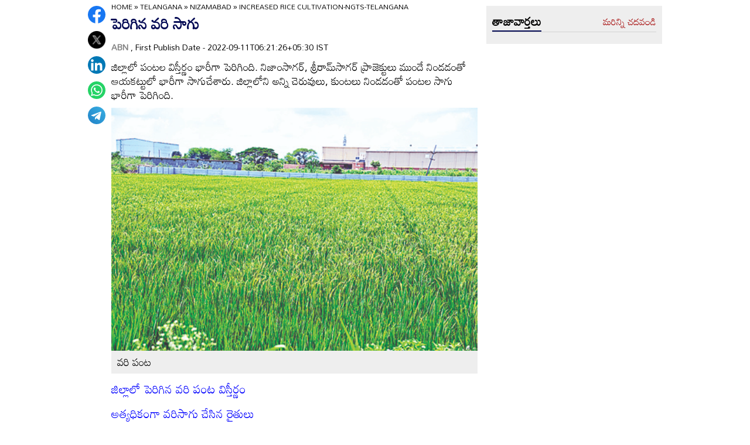

--- FILE ---
content_type: text/html
request_url: https://www.andhrajyothy.com/2022/telangana/nizamabad/increased-rice-cultivationngtstelangana-782309.html
body_size: 8382
content:
<!DOCTYPE html>
<html lang="te">

<head>
    <meta charset="UTF-8">
    <meta http-equiv="Cache-Control" content="no-cache, no-store, must-revalidate"/>
    <meta http-equiv="Pragma" content="no-cache"/>
    <meta http-equiv="Expires" content="0"/>
    <meta http-equiv="X-UA-Compatible" content="IE=edge">
    <meta name="viewport" content="width=device-width, initial-scale=1.0">
    <title>
        పెరిగిన వరి సాగు | Increased rice cultivation-NGTS-Telangana
    </title>
    <meta name="description" content="జిల్లాలో పంటల విస్తీర్ణం భారీగా పెరిగింది. నిజాంసాగర్‌, శ్రీరామ్‌సాగర్‌ ప్రాజెక్టులు ముందే నిండడంతో ఆయకట్టులో భారీగా సాగుచేశారు. జిల్లాలోని అన్ని చెరువులు, కుంటలు నిండడంతో పంటల సాగు భారీగా పెరిగింది."/>
    <meta name="facebook-domain-verification" content="eilbn3za2nhlla0r787if8zlbwctxx"/>
    <meta property="fb:pages" content="107209012699787"/>
    <meta property="fb:app_id" content="617001902675107"/>
    <link rel="amphtml" href="https://www.andhrajyothy.com/2022/telangana/nizamabad/increased-rice-cultivationngtstelangana-782309.html/amp">
    <meta name="website" content="https://www.andhrajyothy.com/">
    <meta name="rating" content="General">
    <meta property="category" content="News">
    <meta name="copyright" content="https://www.andhrajyothy.com/">
    <meta name="author" content="ABN">
    <link rel="canonical" href="https://www.andhrajyothy.com/2022/telangana/nizamabad/increased-rice-cultivationngtstelangana-782309.html"/>
    <meta property="article:published_time" content="2022-09-11T06:21:26+05:30"/>
    <meta property="article:modified_date" content="2022-09-11T06:21:26+05:30"/>
        <meta name="keywords" content="Telugu News"/>
        <meta name="news_keywords" content="Telugu News , తెలుగు వార్తలు">
    <meta name="robots" content="max-image-preview:large">
    <meta property="og:type" content="article"/>
    <meta property="og:title" content="పెరిగిన వరి సాగు"/>
    <meta property="og:description" content="జిల్లాలో పంటల విస్తీర్ణం భారీగా పెరిగింది. నిజాంసాగర్‌, శ్రీరామ్‌సాగర్‌ ప్రాజెక్టులు ముందే నిండడంతో ఆయకట్టులో భారీగా సాగుచేశారు. జిల్లాలోని అన్ని చెరువులు, కుంటలు నిండడంతో పంటల సాగు భారీగా పెరిగింది."/>
    <meta property="og:url" content="https://www.andhrajyothy.com/2022/telangana/nizamabad/increased-rice-cultivationngtstelangana-782309.html"/>
    <meta property="og:locale" content="te_IN"/>
    <meta property="og:site_name" content="Andhrajyothy Telugu News"/>
    <meta property="og:image:height" content="720"/>
    <meta property="og:image:width" content="1280"/>
        <meta property="og:image" content="https://media.andhrajyothy.com/appimg/galleries/1822091112434884/09112022005103n53.jpg"/>
    <meta property="twitter:title" content="పెరిగిన వరి సాగు"/>
    <meta property="twitter:description" content="జిల్లాలో పంటల విస్తీర్ణం భారీగా పెరిగింది. నిజాంసాగర్‌, శ్రీరామ్‌సాగర్‌ ప్రాజెక్టులు ముందే నిండడంతో ఆయకట్టులో భారీగా సాగుచేశారు. జిల్లాలోని అన్ని చెరువులు, కుంటలు నిండడంతో పంటల సాగు భారీగా పెరిగింది."/>
    <meta name="twitter:url" content="https://www.andhrajyothy.com/2022/telangana/nizamabad/increased-rice-cultivationngtstelangana-782309.html"/>
        <meta property="twitter:image:src" content="https://media.andhrajyothy.com/appimg/galleries/1822091112434884/09112022005103n53.jpg"/>
    <meta name="twitter:card" content="summary_large_image"/>
    <meta name="twitter:creator" content="@abntelugutv"/>
    <meta name="twitter:site" content="@abntelugutv"/>
    <link rel="apple-touch-icon" href="https://www.andhrajyothy.com/assets/images/abn_touch_png.png"/>
    <link rel="shortcut icon" type="image/x-icon" href="/assets/images/favicon.ico"/>
    <link rel="preconnect" href="https://fonts.googleapis.com">
    <link rel="preconnect" href="https://fonts.gstatic.com" crossorigin>
    <link href="https://fonts.googleapis.com/css2?family=Mandali&display=swap" rel="stylesheet">
    <link rel="stylesheet" href="/assets/css/swiper-bundle.min.css">
    <link rel="stylesheet" href="/assets/css/main.css">
    <link rel="preload" as="image" href="https://media.andhrajyothy.com/appimg/galleries/1822091112434884/09112022005103n53.jpg"/>
    <script async src="https://securepubads.g.doubleclick.net/tag/js/gpt.js"></script>
    <!-- Schemas Start-->
    <!-- Webpage-->
    <script type="application/ld+json">
    {
        "@context": "http:\/\/schema.org",
        "@type": "WebPage",
        "url": "https://www.andhrajyothy.com/2022/telangana/nizamabad/increased-rice-cultivationngtstelangana-782309.html",
        "name": "పెరిగిన వరి సాగు",
        "description": "జిల్లాలో పంటల విస్తీర్ణం భారీగా పెరిగింది. నిజాంసాగర్‌, శ్రీరామ్‌సాగర్‌ ప్రాజెక్టులు ముందే నిండడంతో ఆయకట్టులో భారీగా సాగుచేశారు. జిల్లాలోని అన్ని చెరువులు, కుంటలు నిండడంతో పంటల సాగు భారీగా పెరిగింది.",
        "publisher": {
            "@type": "Organization",
            "name": "Andhrajyothy",
            "url": "https://www.andhrajyothy.com/",
            "logo": {
                "@type": "ImageObject",
                "contentUrl": "https://media.andhrajyothy.com/media/abn-600x60.png"
            }
        }
    }
    </script>
    <!-- Organization -->
    <script type="application/ld+json">
    {
        "@context": "http:\/\/schema.org",
        "@type": "Organization",
        "name": "Andhrajyothy",
        "url": "https://www.andhrajyothy.com/",
        "logo": {
            "@type": "ImageObject",
            "url": "https://media.andhrajyothy.com/media/abn-600x60.png",
            "width": 600,
            "height": 60
        },
        "sameAs": ["https:\/\/www.facebook.com\/abntelugutv\/", "https:\/\/twitter.com\/abntelugutv", "https:\/\/www.youtube.com\/c\/abntelugutv"]
    }
    </script>
    <!-- Itemlist -->
    <script type="application/ld+json">
    {
        "@context": "http:\/\/schema.org",
        "@type": "ItemList",
        "itemListElement": 
        [ 
            {
                "@type": "SiteNavigationElement",
                "position": 1,
                "name": "ఆంధ్రప్రదేశ్",
                "url": "https://www.andhrajyothy.com\/andhra-pradesh"
            } 
            , 
            {
                "@type": "SiteNavigationElement",
                "position": 2,
                "name": "తెలంగాణ",
                "url": "https://www.andhrajyothy.com\/telangana"
            } 
            , 
            {
                "@type": "SiteNavigationElement",
                "position": 3,
                "name": "జాతీయం",
                "url": "https://www.andhrajyothy.com\/national"
            } 
            , 
            {
                "@type": "SiteNavigationElement",
                "position": 4,
                "name": "క్రీడలు",
                "url": "https://www.andhrajyothy.com\/sports"
            } 
            , 
            {
                "@type": "SiteNavigationElement",
                "position": 5,
                "name": "సాంకేతికం",
                "url": "https://www.andhrajyothy.com\/technology"
            } 
            , 
            {
                "@type": "SiteNavigationElement",
                "position": 6,
                "name": "నవ్య",
                "url": "https://www.andhrajyothy.com\/navya"
            } 
            , 
            {
                "@type": "SiteNavigationElement",
                "position": 7,
                "name": "సంపాదకీయం",
                "url": "https://www.andhrajyothy.com\/editorial"
            } 
            , 
            {
                "@type": "SiteNavigationElement",
                "position": 8,
                "name": "బిజినెస్",
                "url": "https://www.andhrajyothy.com\/business"
            } 
            , 
            {
                "@type": "SiteNavigationElement",
                "position": 9,
                "name": "ప్రవాస",
                "url": "https://www.andhrajyothy.com\/nri"
            } 
            , 
            {
                "@type": "SiteNavigationElement",
                "position": 10,
                "name": "ఫోటోలు",
                "url": "https://www.andhrajyothy.com\/photogallery"
            } 
            , 
            {
                "@type": "SiteNavigationElement",
                "position": 11,
                "name": "వీడియోలు",
                "url": "https://www.andhrajyothy.com\/videos"
            } 
            , 
            {
                "@type": "SiteNavigationElement",
                "position": 12,
                "name": "రాశిఫలాలు",
                "url": "https://www.andhrajyothy.com\/astrology"
            } 
            , 
            {
                "@type": "SiteNavigationElement",
                "position": 13,
                "name": "వంటలు",
                "url": "https://www.andhrajyothy.com\/vantalu"
            } 
            , 
            {
                "@type": "SiteNavigationElement",
                "position": 14,
                "name": "ఓపెన్ హార్ట్ విత్ ఆర్కే",
                "url": "https://www.andhrajyothy.com\/open-heart"
            } 
            , 
            {
                "@type": "SiteNavigationElement",
                "position": 15,
                "name": "ఆరోగ్యం",
                "url": "https://www.andhrajyothy.com\/health"
            } 
            , 
            {
                "@type": "SiteNavigationElement",
                "position": 16,
                "name": "చదువు",
                "url": "https://www.andhrajyothy.com\/education"
            } 
            , 
            {
                "@type": "SiteNavigationElement",
                "position": 17,
                "name": "ముఖ్యాంశాలు",
                "url": "https://www.andhrajyothy.com\/mukhyaamshalu"
            } 
            , 
            {
                "@type": "SiteNavigationElement",
                "position": 18,
                "name": "క్రైమ్",
                "url": "https://www.andhrajyothy.com\/crime"
            } 
            , 
            {
                "@type": "SiteNavigationElement",
                "position": 19,
                "name": "ప్రత్యేకం",
                "url": "https://www.andhrajyothy.com\/prathyekam"
            } 
            , 
            {
                "@type": "SiteNavigationElement",
                "position": 20,
                "name": "కార్టూన్",
                "url": "https://www.andhrajyothy.com\/cartoonarchive"
            } 
            , 
            {
                "@type": "SiteNavigationElement",
                "position": 21,
                "name": "రాజకీయం",
                "url": "https://www.andhrajyothy.com\/politics"
            } 
            , 
            {
                "@type": "SiteNavigationElement",
                "position": 22,
                "name": "ఎన్నికలు",
                "url": "https://www.andhrajyothy.com\/elections"
            } 
            , 
            {
                "@type": "SiteNavigationElement",
                "position": 23,
                "name": "అంతర్జాతీయం",
                "url": "https://www.andhrajyothy.com\/international"
            } 
            , 
            {
                "@type": "SiteNavigationElement",
                "position": 24,
                "name": "ఇతరాలు",
                "url": "https://www.andhrajyothy.com\/miscellaneous"
            } 
        ]
    }
    </script>
    <!-- Website -->
    <script type="application/ld+json">
    {
        "@context": "https://schema.org",
        "@type": "WebSite",
        "url": "https://www.andhrajyothy.com/",
        "potentialAction": {
            "@type": "SearchAction",
            "target": "https://www.andhrajyothy.com/search/?q={search_term_string}",
            "query-input": "required name=search_term_string"
        }
    }
    </script>
    <!-- BreadcrumbList -->
    <script type="application/ld+json">
    {
        "@context": "https://schema.org",
        "@type": "BreadcrumbList",
        "itemListElement": [{
                "@type": "ListItem",
                "position": 1,
                "item": {
                    "@id": "https://www.andhrajyothy.com/",
                    "name": "Andhrajyothy",
                    "image": "https://media.andhrajyothy.com/media/defaultImg.jpeg"
                }
            },
            {
                "@type": "ListItem",
                "position": 2,
                "item": {
                    "@id": "https://www.andhrajyothy.com/telangana",
                    "name": "Telangana",
                    "image": "https://media.andhrajyothy.com/media/defaultImg.jpeg"
                }
            } 
            ,
            {
                "@type": "ListItem",
                "position": 3,
                "item": {
                    "@id": "/telangana/nizamabad",
                    "name": "Nizamabad",
                    "image": "https://media.andhrajyothy.com/media/defaultImg.jpeg"
                }
            },
            {
                "@type": "ListItem",
                "position": 4,
                "item": {
                    "@id": "https://www.andhrajyothy.com/2022/telangana/nizamabad/increased-rice-cultivationngtstelangana-782309.html",
                    "name": "పెరిగిన వరి సాగు",
                    "image": "https://media.andhrajyothy.com/appimg/galleries/1822091112434884/09112022005103n53.jpg"
                }
            } 
        ]
    }
    </script>
    <!-- NewsArticle -->
    <script type="application/ld+json">
    {
        "@context": "https:\/\/schema.org",
        "@type": "NewsArticle",
        "headline": "పెరిగిన వరి సాగు",
        "description": "జిల్లాలో పంటల విస్తీర్ణం భారీగా పెరిగింది. నిజాంసాగర్‌, శ్రీరామ్‌సాగర్‌ ప్రాజెక్టులు ముందే నిండడంతో ఆయకట్టులో భారీగా సాగుచేశారు. జిల్లాలోని అన్ని చెరువులు, కుంటలు నిండడంతో పంటల సాగు భారీగా పెరిగింది.",
        "keywords": "Telugu News , తెలుగు వార్తలు",
        "articleBody": "<p><span style=\"color: rgb(0, 0, 255);\">జిల్లాలో పెరిగిన వరి పంట విస్తీర్ణం&nbsp;</span><br></p><p><span style=\"color: rgb(0, 0, 255);\">అత్యధికంగా వరిసాగు చేసిన రైతులు</span></p><p><span style=\"color: rgb(0, 0, 255);\">అధికారులకు సవాలుగా మారనున్న ధాన్యం కొనుగోలు</span></p><p><span style=\"color: rgb(0, 0, 255);\">జిల్లా వ్యాప్తంగా విస్తారంగా వర్షాలు&nbsp;</span></p><p><span style=\"color: rgb(0, 0, 255);\">ఇప్పటి వరకు 50శాతమే పంట రుణాల పంపిణీ</span></p><p><span style=\"color: rgb(255, 0, 0);\">నిజామాబాద్‌, సెప్టెంబరు 10, (ఆంధ్రజ్యోతి ప్రతినిధి): </span>జిల్లాలో పంటల విస్తీర్ణం భారీగా పెరిగింది. నిజాంసాగర్‌, శ్రీరామ్‌సాగర్‌ ప్రాజెక్టులు ముందే నిండడంతో ఆయకట్టులో భారీగా సాగుచేశారు. జిల్లాలోని అన్ని చెరువులు, కుంటలు నిండడంతో పంటల సాగు భారీగా పెరిగింది. గతంలో ఎన్నడూ లేనివిధంగా భారీగా ఈ పంటల విస్తీర్ణం పెరిగింది. ఆరుతడి పంటలకన్నా వరిసాగునే ఎక్కువమంది రైతులు చేశారు. జిల్లాలో పంటల విస్తీర్ణం పెరిగినట్లు ఈ క్రాప్‌ బుకింగ్‌ ద్వారా వ్యవసాయ అధికారుల సర్వే ద్వారా ప్రభుత్వానికి నివేదించారు. జిల్లాలో పంటల విస్తీర్ణం భారీగా పెరిగిన రుణాల పంపిణీ మాత్రం అనుకున్నవిధంగా జరగలేదు. ఇప్పటి వరకు 50శాతంలోపే రుణ పంపిణీ చేశారు.&nbsp;</p><p><span style=\"color: rgb(0, 0, 255);\">జూన్‌ నుంచే వర్షాలు..</span></p><p>జిల్లాలో జూన్‌ ఆరంభం నుంచే వర్షాలు పడడంతో పంటల విస్తీర్ణం భారీగా పెరిగింది. జూన్‌, జూలై నెలలో అత్యధికంగా వర్షాలు పడడం, శ్రీరామ్‌సాగర్‌, నిజాంసాగర్‌ ప్రాజెక్టులు నిండడం వల్ల భూగర్భ జలాలు భారీగా పెరిగాయి. భారీ వర్షాలతో అన్ని చెరువులు జూలై నెలలోనే నిండడంతో సెప్టెంబరు మొదటి వారం వరకు ఆరుతడి పంటలతో పాటు వరిసాగును ఎక్కువమంది రైతులు చేశారు. జూలై నెలలో భారీ వర్షాలతో పంటలకు అంతరాయం ఏర్పడినా ఆగస్టు నెలలో ఎక్కువ మొత్తంలో సాగుచేశారు. ఆరుతడి పంటలకు అవకాశం లేకపోవడంతో రైతులు వరిసాగువైపే మొగ్గుచూపారు. జిల్లాలో క్లస్టర్‌ల వారీగా వ్యవసాయశాఖ అధికారులు నిర్వహించిన క్రాప్‌బుకింగ్‌ సర్వేలో ఈ పంటల విస్తీర్ణం తేలింది. జిల్లాలోని 108 క్లస్టర్‌ల పరిధిలో ఈ సర్వేను నిర్వహించారు. క్లస్టర్‌ల పరిదిలోని గ్రామాల వారీగా సర్వే నెంబర్‌ల ఆధారంగా సర్వే చేయగా మొత్తం 5లక్షల 36వేల 494 ఎకరాల్లో పంటలు సాగుచేసినట్లు నిర్ధారించారు. ఈ వివరాలను ప్రభుత్వానికి పంపించారు. జిల్లాలో అత్యధికంగా ఈ వానకాలంలో వరిసాగువైపు రైతులు మొగ్గుచూపారు. జిల్లాలో వరి సాగు నాలుగు లక్ష 15వేల 440 ఎకరాలకు పైగా సాగును చేశారు. గత సంవత్సరంకంటే సుమారు 23వేల ఎకరాల్లో ఎక్కువ మొత్తంలో ఈ పంటను వేశారు. జిల్లాలో గత సంవత్సరం వానకాలంలో 3లక్షల 93వేల ఎకరాల్లో ఈ పంటను వేశారు. బోధన్‌ డివిజన్‌ పరిధిలో జూన్‌, జూలై నెలలో వరినాట్లు పూర్తిచేశారు. నిజామాబాద్‌, ఆర్మూర్‌ డివిజన్‌ పరిధిలో ఆగస్టు నెలలో ఎక్కువగా ఈ పంటను వేశారు. ఆరుతడి పంటలు ముఖ్యంగా మొక్కజొన్న, సోయా ఎక్కువగా సాగుచేశారు. వర్షాలు ఎక్కువగా ఉండడం వల్ల ఎక్కువ మొత్తంలో ఇతర పంటలను సాగుచేయలేదు. వర్షాలు ఉండడం వల్ల ఈ వానకాలంలో వరిసాగు ఎక్కువగా జరిగినట్లు ఏఈవోలు నిర్వహించిన క్రాప్‌ బుకింగ్‌ సర్వేలో బయటపడింది. ఈ వానకాలంలో పసుపు సాగు కూడా 21వేల 754 ఎకరాల్లో చేశారు.&nbsp;</p><p><span style=\"color: rgb(0, 0, 255);\">జిల్లాలో ధాన్యం కొనుగోలు సవాలే..&nbsp;</span></p><p>జిల్లాలో వరిసాగు భారీగా జరిగింది. ప్రతి సంవత్సరం కంటే ఎక్కువ మొత్తంలో రైతులు ఈ పంటను సాగుచేశారు. జిల్లాలో 4లక్షల 15వేల 446 ఎకరాల్లో ఈ పంటను వేశారు. దిగుబడి కూడా పది లక్షల మెట్రిక్‌ టన్నులకు వచ్చే అవకాశం ఉంది. ప్రభుత్వం ద్వారా ప్రతీ వానకాలంలో ధాన్యం కొనుగోలు చేస్తున్న ఈ సంవత్సరం ఎక్కువ మొత్తంలో వరిసాగు కావడం వల్ల జిల్లా యంత్రాంగానికి సవాల్‌గానే మారనుంది. జిల్లాలో ప్రాథమిక వ్యవసాయ సహకార సంఘాలు, ఇతర సొసైటీల ద్వారా ప్రతీ సీజన్‌లో కొనుగోలు చేస్తున్నారు. జిల్లాలో 450 వరకు కొనుగోలు కేంద్రాలను ఏర్పాటు చేస్తున్నారు. ఈ సంవత్సరం సాగు విస్తీర్ణం పెరగడం వల్ల ధాన్యం కొనుగోలు భారీ మొత్తంలో ఏర్పాటు చేస్తే తప్ప కొనే పరిస్థితి లేదు. అదికార యంత్రాంగం ఇప్పటి నుంచే ఏర్పాట్లలో నిమగ్నమైంది. అక్టోబరు 3వ వారం నుంచి వరి కోతలు కొన్ని ప్రాంతాల్లో మొదలయ్యే అవకాశం ఉండడంతో కొనుగోళ్లకు ప్రభుత్వం ఆదేశం ఇవ్వగానే చేపట్టే విధంగా ఈ ఏర్పాట్లను చేస్తున్నారు. గన్నీబ్యాగులు, వాహనాలు, కూలీలతో పాటు ఇతర ఏర్పాట్లలో అధికారులు నిమగ్నమయ్యారు. జిల్లాలో ఈ వానాకాలంలో సాగు బాగా పెరిగిందని జిల్లా వ్యవసాయ అధికారి తిరుమల ప్రసాద్‌ తెలిపారు. రైతులకు కావాల్సిన అన్ని ఏర్పాట్లను శాఖ తరఫున చేశామన్నారు. అత్యధికంగా వరిసాగు జిల్లాలో ఈ వానకాలంలో రైతులు చేశారని ఆయన తెలిపారు.&nbsp;</p><p><span style=\"color: rgb(0, 0, 255);\">రుణ పంపిణీ అంతంత మాత్రమే..&nbsp;</span></p><p>జిల్లాలో పంటల రుణాలు మాత్రం అనుకున్నవిధంగా జరగడంలేదు. జిల్లాలో భారీ వర్షాలు పడి పంటల విస్తీర్ణం పెరిగిన రుణ పంపిణీ మాత్రం లక్ష్యాలకు అనుగుణంగా జరగడంలేదు. మే నుంచి సెప్టెంబరు వరకు వానకాలం పంటల రుణాలు ఇవ్వాల్సి ఉన్న ఆగస్టు చివరి నాటికి 50శాతం రుణాలను కూడా పంపిణీ చేయలేదు. జిల్లాలో ఈ వానకాలంలో రూ.2,308 కోట్ల రుణాలు ఇవ్వాలని బ్యాంకర్ల కమిటీలో నిర్ణయం తీసుకున్నారు. జూన్‌ నుంచి సెప్టెంబరులోపు వందశాతం పంట రుణాలను రైతులకు అందించాలని బ్యాంకుల వారీగా లక్ష్యాలను నిర్ణయించారు. జిల్లాలో అర్హులైన 2లక్షల 33వేల 377 మంది రైతులకు ఈ పంట రుణాలను పంపిణీ చేయాలని నిర్ణయించారు. ఇప్పటి వరకు ఎన్నిమార్లు సమీక్షించిన వానకాలం పంట రుణాలు మాత్రం రూ.1,162 కోట్లే ఇచ్చారు. లక్ష్యంలో 50శాతం మేరకు పంపిణీ చేశారు. ఈ నెలాఖరులో వానకాలం పంట రుణాల పంపిణీ కాలం ముగుస్తోంది. ఇంకా మూడు వారాలే గడువు ఉన్న ఇప్పటి వరకు మాత్రం ఏ బ్యాంకు కూడా లక్ష్యాలను చేరుకోలేదు. జిల్లాలో ఇప్పటి వరకు లక్షా 8వేల 279 మంది రైతులకు ఈ పంట రుణాలను పంపిణీ చేశారు. సెప్టెంబరు నెలంతా రుణాల పంపిణీ చేసిన 70శాతంలోపే పంట రుణాలు రైతులకు అందే అవకాశం ఉంది. బ్యాంకుల ద్వారా రుణాలు అందకపోవడం వల్ల రైతులు ఇతర మార్గాల్లో పంట రుణాలను తెచ్చుకుని పెట్టుబడి పెడుతున్నారు.</p>",
        "url": "https://www.andhrajyothy.com/2022/telangana/nizamabad/increased-rice-cultivationngtstelangana-782309.html",
        "datePublished": "2022-09-11T06:21:26+05:30",
        "dateModified": "2022-09-11T06:21:26+05:30",
        "dateCreated": "2022-09-11T06:21:26+05:30",
        "thumbnailUrl": "https://media.andhrajyothy.com/appimg/galleries/1822091112434884/09112022005103n53.jpg",
        "mainEntityOfPage": {
            "@type": "WebPage",
            "@id": "https://www.andhrajyothy.com/2022/telangana/nizamabad/increased-rice-cultivationngtstelangana-782309.html",
            "name": "Increased rice cultivation-NGTS-Telangana",
            "image": {
                "@type": "ImageObject",
                "url": "https://media.andhrajyothy.com/appimg/galleries/1822091112434884/09112022005103n53.jpg",
                "width": "1280",
                "height": "720"
            }
        },
        "image": {
            "@type": "ImageObject",
            "url": "https://media.andhrajyothy.com/appimg/galleries/1822091112434884/09112022005103n53.jpg",
            "width": "1280",
            "height": "720"
        },
        "author":
        {
            "@type":"Person",
            "name":"ABN",
            "url":"https://www.andhrajyothy.com/author"
        },
        "publisher": {
            "@type": "Organization",
            "name": "Andhrajyothy",
            "url": "https://www.andhrajyothy.com/",
            "logo": {
                "@type": "ImageObject",
                "url": "https://media.andhrajyothy.com/media/abn-600x60.png",
                "width": 600,
                "height": 60
            }
        }
    }
    </script>
    <!-- Global site tag (gtag.js) - Google Analytics -->
    <script async src="https://www.googletagmanager.com/gtag/js?id=UA-13008345-1"></script>
    <script>
    window.dataLayer = window.dataLayer || [];

    function gtag() {dataLayer.push(arguments);}
    gtag('js', new Date());
    gtag('config', 'UA-13008345-1');
    </script>
    <!-- Global site tag (gtag.js) - Google Analytics -->
    <script async src="https://www.googletagmanager.com/gtag/js?id=G-S6ENK36TP1"></script>
    <script>
    window.dataLayer = window.dataLayer || [];

    function gtag() {dataLayer.push(arguments);}
    gtag('js', new Date());
    gtag('config', 'G-S6ENK36TP1');
    </script>
    <!-- Schemas end -->
    <style>
        div[id*="MOBILE_"] {
            display: none;
        }

        div[id*="MOB_"] {
            display: none;
        }

        @media (max-width:767px) {
            div[id*="MOBILE_"] {
                display: block;
            }

            div[id*="DESKTOP_"] {
                display: none;
            }

            div[id*="MOB_"] {
                display: block;
            }

            div[id*="DESK_"] {
                display: none;
            }
        }
    </style>
    <script src="/assets/js/jquery.min.js"></script>
    <script src="/assets/js/commons.js"></script>
    <script src="/assets/js/ads/articlesAdsHeader.js"></script>
	<script src="/assets/js/ads/abnads.js"></script>
</head>

<body>
    <!-- this code goes below body start -->
    <svg xmlns="https://www.w3.org/2000/svg" style="display:none">
        <symbol id="home" viewBox="0 0 48 48">
            <path d="M20,40V28h8v12h10V24h6L24,6L4,24h6v16H20z"/>
            <path style="fill:none;" d="M0,0h48v48H0V0z"/>
        </symbol>
        <symbol id="share-icon" viewBox="0 0 24 24">
            <path d="M18.3,23.6c-0.4-0.1-0.8-0.2-1.1-0.3c-1.7-0.7-2.6-2.5-2.3-4.3c0-0.1,0-0.2-0.1-0.3c-2.2-1.3-4.5-2.5-6.7-3.8
             c-0.1-0.1-0.2-0.1-0.3,0c-1.2,1-2.8,1.2-4.2,0.5c-1.4-0.7-2.3-2.2-2.1-3.7C1.6,10.2,2.4,9,3.8,8.5c1.4-0.6,2.8-0.3,4,0.6
             c0.1,0.1,0.2,0.1,0.3,0.1c2.3-1.3,4.6-2.6,6.9-3.9c0-0.4-0.1-0.8-0.1-1.1c0.1-1.8,1.5-3.4,3.3-3.6c0.1,0,0.1,0,0.2,0
             c0.3,0,0.5,0,0.8,0c0,0,0.1,0,0.1,0c1.6,0.2,3,1.5,3.3,3.1c0.3,1.7-0.5,3.3-2,4.1c-1.5,0.8-3.3,0.5-4.5-0.6C16,7,16,7,15.9,6.9
             c-2.3,1.3-4.6,2.6-7,4c0.2,0.8,0.2,1.5,0,2.2c2.3,1.3,4.6,2.6,7,4C16,17,16,17,16.1,16.9c0.9-0.8,2-1.2,3.2-1
             c1.8,0.2,3.2,1.8,3.3,3.5c0.1,1.9-1,3.6-2.9,4c-0.2,0-0.4,0.1-0.6,0.1C18.9,23.6,18.6,23.6,18.3,23.6z"/>
        </symbol>
        <symbol viewBox="0 0 48 48" id="albumbtn">
            <g>
                <circle class="st0" fill="#CDCDCF" cx="24.1" cy="24" r="24"/>
                <path
                    d="M37.78,36.87c0,0-1.85,0-1.82,0c-5.6,0-11.2,0-16.8,0c-1.48-0.66-2.06-1.86-1.98-3.1c-1.03-0.45-2.05-0.62-2.63-1.23 c-0.58-0.6-0.71-1.63-1.06-2.53c-2.19-0.19-3.14-0.95-3.16-2.83c-0.04-5.06-0.04-10.12,0-15.17c0.01-1.66,1.06-2.7,2.71-2.71 c5.09-0.04,10.18-0.04,15.27,0c1.56,0.01,2.49,0.99,2.67,2.54c0.03,0.27,0.05,0.55,0.07,0.81c2.63,0.27,3,0.65,3.53,3.52 c1.55-0.15,2.65,0.53,3.31,1.94 M12.05,23.59c1.8-1.8,3.39-3.4,4.98-4.98c0.95-0.94,1.16-0.94,2.1-0.01 c1.08,1.08,2.16,2.16,3.29,3.3c1.21-1.24,2.32-2.35,3.41-3.49c0.6-0.63,1.14-0.63,1.73,0.01c0.49,0.53,1.02,1.03,1.71,1.72 c0-2.88,0-5.45,0-8.03c0-0.77-0.39-1.1-1.14-1.1c-4.98,0-9.97,0-14.95,0c-0.75,0-1.14,0.33-1.14,1.09 C12.05,15.82,12.05,19.55,12.05,23.59z M15.59,29.98c-0.16,1.48,0.03,1.72,1.35,1.72c4.77,0.01,9.54,0,14.32,0 c1.31,0,1.48-0.18,1.48-1.51c0-4.74,0-9.48,0-14.22c0-1.4-0.26-1.61-1.72-1.39c0,0.34,0,0.69,0,1.05c0,3.7,0,7.4,0,11.09 c0,2.3-0.96,3.25-3.28,3.25c-2.65,0-5.31,0-7.96,0C18.36,29.98,16.97,29.98,15.59,29.98z M34.45,17.96c0,4.14,0,8.19,0,12.25 c0,2.24-0.98,3.21-3.22,3.21c-3.7,0.01-7.39,0-11.09,0c-0.39,0-0.77,0-1.15,0c-0.08,1.52,0.09,1.72,1.43,1.72c4.77,0,9.54,0,14.32,0 c1.25,0,1.43-0.19,1.43-1.44c0.01-4.78,0-9.55,0-14.33C36.17,18.04,35.96,17.87,34.45,17.96z"/>
        </symbol>
        <symbol viewBox="0 0 301.9 226.5" id="youtube">
            <path class="st0" d="M286.9,16.9C275.4,4.1,262.5,4,256.6,3.3C214.4,0,151,0,151,0h-0.1c0,0-63.4,0-105.6,3.3
            C39.4,4,26.5,4.1,15,16.9c-9,9.8-12,32-12,32s-3,26-3,52.1v24.4c0,26.1,3,52.1,3,52.1s2.9,22.2,12,32c11.5,12.8,26.6,12.4,33.3,13.8
            c24.2,2.5,102.7,3.2,102.7,3.2s63.4-0.1,105.7-3.4c5.9-0.8,18.8-0.8,30.2-13.6c9-9.8,12-32,12-32s3-26.1,3-52.1V101
            c0-26.1-3-52.1-3-52.1S295.9,26.7,286.9,16.9z" style="fill:#FFFFFF;"/>
            <polygon points="113.3,169.9 113.3,56.6 207.7,113.2 " style="fill:#FF0000;"/>
        </symbol>
    </svg>
    <!-- code ends -->
    <!-- ADS Div -->
    <div id="getterLHSRHSAdsDiv"></div>
    <header class="main_header" id="headerDiv"></header>
    <div class="flexBox">
        <div class="fixed-social">
            <span id="share"><svg>
                    <use href="#share-icon"></use>
                </svg></span>
        </div>
        <script>
        document.querySelector('#share').addEventListener('click', function() {
            if (typeof navigator.share === 'undefined') {
                console.log("No share API available!");
            } else {
                navigator.share({
                    title: 'పెరిగిన వరి సాగు',
                    url: 'https://www.andhrajyothy.com/2022/telangana/nizamabad/increased-rice-cultivationngtstelangana-782309.html',
                    text: 'పెరిగిన వరి సాగు'
                })
            }
        });
        </script>
    </div>
    <div class="container-fluid">
        <div class="container">
            <div class="detailBody">
                <div class="leftSidebar">
                    <div class="theiaStickySidebar">
                        <div class="socialShare">
                            <ul>
                                <li><a class="fb_icon" title="FaceBook" target="_blank" href="http://www.facebook.com/sharer/sharer.php?u=https://www.andhrajyothy.com/2022/telangana/nizamabad/increased-rice-cultivationngtstelangana-782309.html"
                                        rel="nofollow noopener"></a></li>
                                <li><a class="tw_icon" title="Twitter" target="_blank" href="https://twitter.com/intent/tweet?url=https://www.andhrajyothy.com/2022/telangana/nizamabad/increased-rice-cultivationngtstelangana-782309.html"
                                        rel="nofollow noopener"></a></li>
                                <li><a class="link_icon" title="linkedin" target="_blank" href="https://www.linkedin.com/sharing/share-offsite/?url=https://www.andhrajyothy.com/2022/telangana/nizamabad/increased-rice-cultivationngtstelangana-782309.html"
                                        rel="nofollow noopener"></a></li>
                                <li><a class="wap_icon" title="whatsapp" target="_blank" href="https://api.whatsapp.com/send?text=పెరిగిన వరి సాగు-https://www.andhrajyothy.com/2022/telangana/nizamabad/increased-rice-cultivationngtstelangana-782309.html"
                                        rel="nofollow noopener"></a></li>
                                <li><a class="tel_icon" title="telegram" target="_blank" href="https://t.me/share/url?url=https://www.andhrajyothy.com/2022/telangana/nizamabad/increased-rice-cultivationngtstelangana-782309.html&text=పెరిగిన వరి సాగు"
                                        rel="nofollow noopener"></a></li>
                            </ul>
                        </div>
                    </div>
                </div>
                <div class="content">
                    <div class="theiaStickySidebar">
                        <ol class="breadcrumb">
                            <li>
                                <div class="breadcrum">
                                    <ul>
                                        <li>
                                            <p id="breadcrumbs">
                                                <span><a href="https://www.andhrajyothy.com">Home</a> »
                                                    <span><a href="/telangana">
                                                            Telangana
                                                        </a>
                                                            »
                                                            <span><a href="/telangana/nizamabad">
                                                                    Nizamabad
                                                                </a>
                                                            </span>
                                                            »
                                                            <span class="breadcrumb_last">
                                                                Increased rice cultivation-NGTS-Telangana
                                                            </span>
                                                    </span></span>
                                            </p>
                                        </li>
                                    </ul>
                                </div>
                            </li>
                        </ol>
                        <div class="articleBodyCont">
                            <!-- ADS Div -->
                            <div id="articleAboveHeadAdsDiv"></div>

                            <h1 class="articleHD">
                                పెరిగిన వరి సాగు
                            </h1>
                            <div class="AuthorInfo">
                                <p><a href="#" style="color:grey;"><strong>
                                        ABN
                                    </strong></a>, First Publish Date - 2022-09-11T06:21:26+05:30 IST</p>
                            </div>
                            <h2>
                                <p class="sub-title">
                                    జిల్లాలో పంటల విస్తీర్ణం భారీగా పెరిగింది. నిజాంసాగర్‌, శ్రీరామ్‌సాగర్‌ ప్రాజెక్టులు ముందే నిండడంతో ఆయకట్టులో భారీగా సాగుచేశారు. జిల్లాలోని అన్ని చెరువులు, కుంటలు నిండడంతో పంటల సాగు భారీగా పెరిగింది.
                                </p>
                            </h2>
                            <div class="article-img">
                                    <img class="lazy" src="https://media.andhrajyothy.com/appimg/galleries/1822091112434884/09112022005103n53.jpg" alt="పెరిగిన వరి సాగు" width="799" height="414" loading="lazy"/>
                                    <div class="image_caption">
                                        వరి పంట
                                    </div>
                            </div>
                            <!-- ADs Div -->
                            <div id="articlePrmaryImageAdsDiv"></div>                        
                            <!--<div class="readmore_desc" onclick="this.classList.add('expanded')">-->
                            <div>
                                <div class="category_desc">
                                    <p>
                                        <p><span style="color: rgb(0, 0, 255);">జిల్లాలో పెరిగిన వరి పంట విస్తీర్ణం&nbsp;</span><br></p><p><span style="color: rgb(0, 0, 255);">అత్యధికంగా వరిసాగు చేసిన రైతులు</span></p><p><span style="color: rgb(0, 0, 255);">అధికారులకు సవాలుగా మారనున్న ధాన్యం కొనుగోలు</span></p><p><span style="color: rgb(0, 0, 255);">జిల్లా వ్యాప్తంగా విస్తారంగా వర్షాలు&nbsp;</span></p><p><span style="color: rgb(0, 0, 255);">ఇప్పటి వరకు 50శాతమే పంట రుణాల పంపిణీ</span></p><p><span style="color: rgb(255, 0, 0);">నిజామాబాద్‌, సెప్టెంబరు 10, (ఆంధ్రజ్యోతి ప్రతినిధి): </span>జిల్లాలో పంటల విస్తీర్ణం భారీగా పెరిగింది. నిజాంసాగర్‌, శ్రీరామ్‌సాగర్‌ ప్రాజెక్టులు ముందే నిండడంతో ఆయకట్టులో భారీగా సాగుచేశారు. జిల్లాలోని అన్ని చెరువులు, కుంటలు నిండడంతో పంటల సాగు భారీగా పెరిగింది. గతంలో ఎన్నడూ లేనివిధంగా భారీగా ఈ పంటల విస్తీర్ణం పెరిగింది. ఆరుతడి పంటలకన్నా వరిసాగునే ఎక్కువమంది రైతులు చేశారు. జిల్లాలో పంటల విస్తీర్ణం పెరిగినట్లు ఈ క్రాప్‌ బుకింగ్‌ ద్వారా వ్యవసాయ అధికారుల సర్వే ద్వారా ప్రభుత్వానికి నివేదించారు. జిల్లాలో పంటల విస్తీర్ణం భారీగా పెరిగిన రుణాల పంపిణీ మాత్రం అనుకున్నవిధంగా జరగలేదు. ఇప్పటి వరకు 50శాతంలోపే రుణ పంపిణీ చేశారు.&nbsp;</p><p><span style="color: rgb(0, 0, 255);">జూన్‌ నుంచే వర్షాలు..</span></p><p>జిల్లాలో జూన్‌ ఆరంభం నుంచే వర్షాలు పడడంతో పంటల విస్తీర్ణం భారీగా పెరిగింది. జూన్‌, జూలై నెలలో అత్యధికంగా వర్షాలు పడడం, శ్రీరామ్‌సాగర్‌, నిజాంసాగర్‌ ప్రాజెక్టులు నిండడం వల్ల భూగర్భ జలాలు భారీగా పెరిగాయి. భారీ వర్షాలతో అన్ని చెరువులు జూలై నెలలోనే నిండడంతో సెప్టెంబరు మొదటి వారం వరకు ఆరుతడి పంటలతో పాటు వరిసాగును ఎక్కువమంది రైతులు చేశారు. జూలై నెలలో భారీ వర్షాలతో పంటలకు అంతరాయం ఏర్పడినా ఆగస్టు నెలలో ఎక్కువ మొత్తంలో సాగుచేశారు. ఆరుతడి పంటలకు అవకాశం లేకపోవడంతో రైతులు వరిసాగువైపే మొగ్గుచూపారు. జిల్లాలో క్లస్టర్‌ల వారీగా వ్యవసాయశాఖ అధికారులు నిర్వహించిన క్రాప్‌బుకింగ్‌ సర్వేలో ఈ పంటల విస్తీర్ణం తేలింది. జిల్లాలోని 108 క్లస్టర్‌ల పరిధిలో ఈ సర్వేను నిర్వహించారు. క్లస్టర్‌ల పరిదిలోని గ్రామాల వారీగా సర్వే నెంబర్‌ల ఆధారంగా సర్వే చేయగా మొత్తం 5లక్షల 36వేల 494 ఎకరాల్లో పంటలు సాగుచేసినట్లు నిర్ధారించారు. ఈ వివరాలను ప్రభుత్వానికి పంపించారు. జిల్లాలో అత్యధికంగా ఈ వానకాలంలో వరిసాగువైపు రైతులు మొగ్గుచూపారు. జిల్లాలో వరి సాగు నాలుగు లక్ష 15వేల 440 ఎకరాలకు పైగా సాగును చేశారు. గత సంవత్సరంకంటే సుమారు 23వేల ఎకరాల్లో ఎక్కువ మొత్తంలో ఈ పంటను వేశారు. జిల్లాలో గత సంవత్సరం వానకాలంలో 3లక్షల 93వేల ఎకరాల్లో ఈ పంటను వేశారు. బోధన్‌ డివిజన్‌ పరిధిలో జూన్‌, జూలై నెలలో వరినాట్లు పూర్తిచేశారు. నిజామాబాద్‌, ఆర్మూర్‌ డివిజన్‌ పరిధిలో ఆగస్టు నెలలో ఎక్కువగా ఈ పంటను వేశారు. ఆరుతడి పంటలు ముఖ్యంగా మొక్కజొన్న, సోయా ఎక్కువగా సాగుచేశారు. వర్షాలు ఎక్కువగా ఉండడం వల్ల ఎక్కువ మొత్తంలో ఇతర పంటలను సాగుచేయలేదు. వర్షాలు ఉండడం వల్ల ఈ వానకాలంలో వరిసాగు ఎక్కువగా జరిగినట్లు ఏఈవోలు నిర్వహించిన క్రాప్‌ బుకింగ్‌ సర్వేలో బయటపడింది. ఈ వానకాలంలో పసుపు సాగు కూడా 21వేల 754 ఎకరాల్లో చేశారు.&nbsp;</p><p><span style="color: rgb(0, 0, 255);">జిల్లాలో ధాన్యం కొనుగోలు సవాలే..&nbsp;</span></p><p>జిల్లాలో వరిసాగు భారీగా జరిగింది. ప్రతి సంవత్సరం కంటే ఎక్కువ మొత్తంలో రైతులు ఈ పంటను సాగుచేశారు. జిల్లాలో 4లక్షల 15వేల 446 ఎకరాల్లో ఈ పంటను వేశారు. దిగుబడి కూడా పది లక్షల మెట్రిక్‌ టన్నులకు వచ్చే అవకాశం ఉంది. ప్రభుత్వం ద్వారా ప్రతీ వానకాలంలో ధాన్యం కొనుగోలు చేస్తున్న ఈ సంవత్సరం ఎక్కువ మొత్తంలో వరిసాగు కావడం వల్ల జిల్లా యంత్రాంగానికి సవాల్‌గానే మారనుంది. జిల్లాలో ప్రాథమిక వ్యవసాయ సహకార సంఘాలు, ఇతర సొసైటీల ద్వారా ప్రతీ సీజన్‌లో కొనుగోలు చేస్తున్నారు. జిల్లాలో 450 వరకు కొనుగోలు కేంద్రాలను ఏర్పాటు చేస్తున్నారు. ఈ సంవత్సరం సాగు విస్తీర్ణం పెరగడం వల్ల ధాన్యం కొనుగోలు భారీ మొత్తంలో ఏర్పాటు చేస్తే తప్ప కొనే పరిస్థితి లేదు. అదికార యంత్రాంగం ఇప్పటి నుంచే ఏర్పాట్లలో నిమగ్నమైంది. అక్టోబరు 3వ వారం నుంచి వరి కోతలు కొన్ని ప్రాంతాల్లో మొదలయ్యే అవకాశం ఉండడంతో కొనుగోళ్లకు ప్రభుత్వం ఆదేశం ఇవ్వగానే చేపట్టే విధంగా ఈ ఏర్పాట్లను చేస్తున్నారు. గన్నీబ్యాగులు, వాహనాలు, కూలీలతో పాటు ఇతర ఏర్పాట్లలో అధికారులు నిమగ్నమయ్యారు. జిల్లాలో ఈ వానాకాలంలో సాగు బాగా పెరిగిందని జిల్లా వ్యవసాయ అధికారి తిరుమల ప్రసాద్‌ తెలిపారు. రైతులకు కావాల్సిన అన్ని ఏర్పాట్లను శాఖ తరఫున చేశామన్నారు. అత్యధికంగా వరిసాగు జిల్లాలో ఈ వానకాలంలో రైతులు చేశారని ఆయన తెలిపారు.&nbsp;</p><p><span style="color: rgb(0, 0, 255);">రుణ పంపిణీ అంతంత మాత్రమే..&nbsp;</span></p><p>జిల్లాలో పంటల రుణాలు మాత్రం అనుకున్నవిధంగా జరగడంలేదు. జిల్లాలో భారీ వర్షాలు పడి పంటల విస్తీర్ణం పెరిగిన రుణ పంపిణీ మాత్రం లక్ష్యాలకు అనుగుణంగా జరగడంలేదు. మే నుంచి సెప్టెంబరు వరకు వానకాలం పంటల రుణాలు ఇవ్వాల్సి ఉన్న ఆగస్టు చివరి నాటికి 50శాతం రుణాలను కూడా పంపిణీ చేయలేదు. జిల్లాలో ఈ వానకాలంలో రూ.2,308 కోట్ల రుణాలు ఇవ్వాలని బ్యాంకర్ల కమిటీలో నిర్ణయం తీసుకున్నారు. జూన్‌ నుంచి సెప్టెంబరులోపు వందశాతం పంట రుణాలను రైతులకు అందించాలని బ్యాంకుల వారీగా లక్ష్యాలను నిర్ణయించారు. జిల్లాలో అర్హులైన 2లక్షల 33వేల 377 మంది రైతులకు ఈ పంట రుణాలను పంపిణీ చేయాలని నిర్ణయించారు. ఇప్పటి వరకు ఎన్నిమార్లు సమీక్షించిన వానకాలం పంట రుణాలు మాత్రం రూ.1,162 కోట్లే ఇచ్చారు. లక్ష్యంలో 50శాతం మేరకు పంపిణీ చేశారు. ఈ నెలాఖరులో వానకాలం పంట రుణాల పంపిణీ కాలం ముగుస్తోంది. ఇంకా మూడు వారాలే గడువు ఉన్న ఇప్పటి వరకు మాత్రం ఏ బ్యాంకు కూడా లక్ష్యాలను చేరుకోలేదు. జిల్లాలో ఇప్పటి వరకు లక్షా 8వేల 279 మంది రైతులకు ఈ పంట రుణాలను పంపిణీ చేశారు. సెప్టెంబరు నెలంతా రుణాల పంపిణీ చేసిన 70శాతంలోపే పంట రుణాలు రైతులకు అందే అవకాశం ఉంది. బ్యాంకుల ద్వారా రుణాలు అందకపోవడం వల్ల రైతులు ఇతర మార్గాల్లో పంట రుణాలను తెచ్చుకుని పెట్టుబడి పెడుతున్నారు.</p>
                                    </p>
                                    <!-- ADS Div -->
                                    <div id = "vdoAdsDiv"></div>

                                    <div class="AuthorInfo">
                                        Updated Date - 2022-09-11T06:21:26+05:30 IST
                                    </div>
                                    <!-- ADS Div -->
                                    <div id="belowArticleBodyAdsDiv"></div>

                                    <br>
                                    <!--<span class="trigger">Read more <i></i></span>-->
                                </div>
                            </div>
                            <div class="tags_wrapper">
                                <h2><a href="#">Tags</a></h2>
                                <ul>
                                            <li><a href="/tag/telugu-news">#Telugu News</a></li>
                                </ul>
                            </div>
                            <div class="sub_n_follow">
                                <div class="suscribe_chanel">
                                    <a href="https://www.youtube.com/c/abntelugutv" target="_blank" class="youtube_btn">
                                        <svg>
                                            <use href="#youtube"></use>
                                        </svg>
                                        Subscribe
                                    </a>
                                </div>
                                <div class="goognews_btn">
                                    <a href="https://news.google.com/publications/CAAqBwgKMJ71mAswrv-wAw?ceid=IN:en&oc=3" target="_blank">
                                        <img width="136" height="30" src="/assets/images/gnews.png" alt="">
                                    </a>
                                </div>
                            </div>
                            
                            <div class="">
                                <div class="commonHD">
                                        <h2><a href="/telangana/nizamabad">
                                                నిజామాబాద్
                                            </a></h2>
                                        <a href="/telangana/nizamabad" class="moreNews">మరిన్ని చదవండి</a>
                                </div>
                                <div class="common_wrapper" id="subCategoryArticlesDiv"></div>
                            </div>
                            <!-- ADS Div -->
                            <div id="belowCategoryblockAdsDiv"></div>
                        </div>
                    </div>
                </div>
                <div class="rightSidebar">
                    <div class="theiaStickySidebar">
                        <!-- ADS Div -->
                        <div id="rhsUppderAdsDiv"></div>
                        <div class="grey_bg">
                            <div class="commonHD">
                                <h2><a href="/latest-news">తాజావార్తలు</a></h2>
                                <a href="/latest-news" class="moreNews">మరిన్ని చదవండి</a>
                            </div>
                            <div class="common_wrapper" id="latestNewsDiv"></div>
                        </div>
                        <!-- ADS Div -->
                        <div id="rhsLowerAdsDiv"></div>
                    </div>
                </div>
            </div>
            <!-- ADS Div -->
            <div id="articleBottomAdsDiv"></div>
        </div>        
    </div>
    
    <footer class="main_footer" id="footerDiv"></footer>
    <!-- ADS Div -->
    <div id="belowFooterAdsScripts"></div>
    <script src="/assets/js/theia-sticky-sidebar.min.js"></script>
    <script src="/assets/js/swiper-bundle.min.js"></script>
    <script src="/assets/js/app.js"></script>
    <script>
        //Set Header Footer
		setHeaderFooter();

        //Calling Ads code fill function.
		addDetailPageAds();
        
        //load latest articles using APIs
        let articleList = getLatestNews();
        setThreeImageRTextTemplate(articleList, 'latestNewsDiv', 4); 
            articleList = getSubCategoryArticles('2', '15');
            setThreeImageRTextTemplate(articleList, 'subCategoryArticlesDiv', 6); 
        //image optimization
        optimizeImages();
    </script>
    <script>
        $(document).ready(function() {
            if ($(window).width() > 768) {
                $('.leftSidebar, .content, .rightSidebar')
                    .theiaStickySidebar({
                        additionalMarginTop: 10
                    });
            }
        });
        $(window).on('load', function() { 
        });
    </script>
</body>
</html>

--- FILE ---
content_type: text/html; charset=utf-8
request_url: https://www.google.com/recaptcha/api2/aframe
body_size: 267
content:
<!DOCTYPE HTML><html><head><meta http-equiv="content-type" content="text/html; charset=UTF-8"></head><body><script nonce="VF-nufEIOPWz4FgimNkniA">/** Anti-fraud and anti-abuse applications only. See google.com/recaptcha */ try{var clients={'sodar':'https://pagead2.googlesyndication.com/pagead/sodar?'};window.addEventListener("message",function(a){try{if(a.source===window.parent){var b=JSON.parse(a.data);var c=clients[b['id']];if(c){var d=document.createElement('img');d.src=c+b['params']+'&rc='+(localStorage.getItem("rc::a")?sessionStorage.getItem("rc::b"):"");window.document.body.appendChild(d);sessionStorage.setItem("rc::e",parseInt(sessionStorage.getItem("rc::e")||0)+1);localStorage.setItem("rc::h",'1770155545156');}}}catch(b){}});window.parent.postMessage("_grecaptcha_ready", "*");}catch(b){}</script></body></html>

--- FILE ---
content_type: application/javascript; charset=utf-8
request_url: https://fundingchoicesmessages.google.com/f/AGSKWxUBJX3mQ-xjC-xIv4Aqr7zH_i7ZjRJlVlaqqmPiiSkC6bhhbaTl_kr3Xu1UEt2C0jogt1N4yWcLgZREw3DfatM6VkcPiuaKSEt2tVUHj8RnVArpGgZEic1DDZ8UaSVjOSjJ5l7NNW4iVUMtHoOa4KsiliP1wAWPgVpUhuw_gnDu60dNQaw96edYLyw5/_-banner-ads-/fwadmanager./lbl_ad./cnnslads.=deliverAdFrame&
body_size: -1285
content:
window['e5f27dc1-4ff9-47be-9b13-696be348f2c8'] = true;